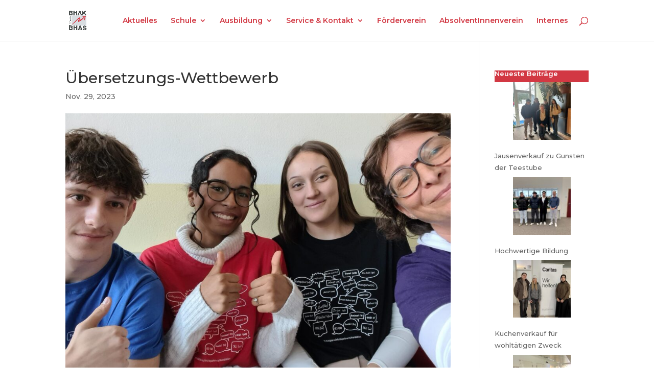

--- FILE ---
content_type: text/css
request_url: https://hak-schwaz.at/wp-content/plugins/ical_events/styles.css?ver=6.9
body_size: -206
content:
/* CSS styles for the event list */
ul {
    list-style-type: none;
    padding: 0;
}

li {
    background-color: #f5f5f5;
    border: 1px solid #ddd;
    margin: 10px 0;
    padding: 10px;
    border-radius: 5px;
}

h5 {
    font-size: 18px ;
    color: #333;
}

strong {
    font-weight: bold;
}

a {
    color: #007bff;
    text-decoration: none;
}
